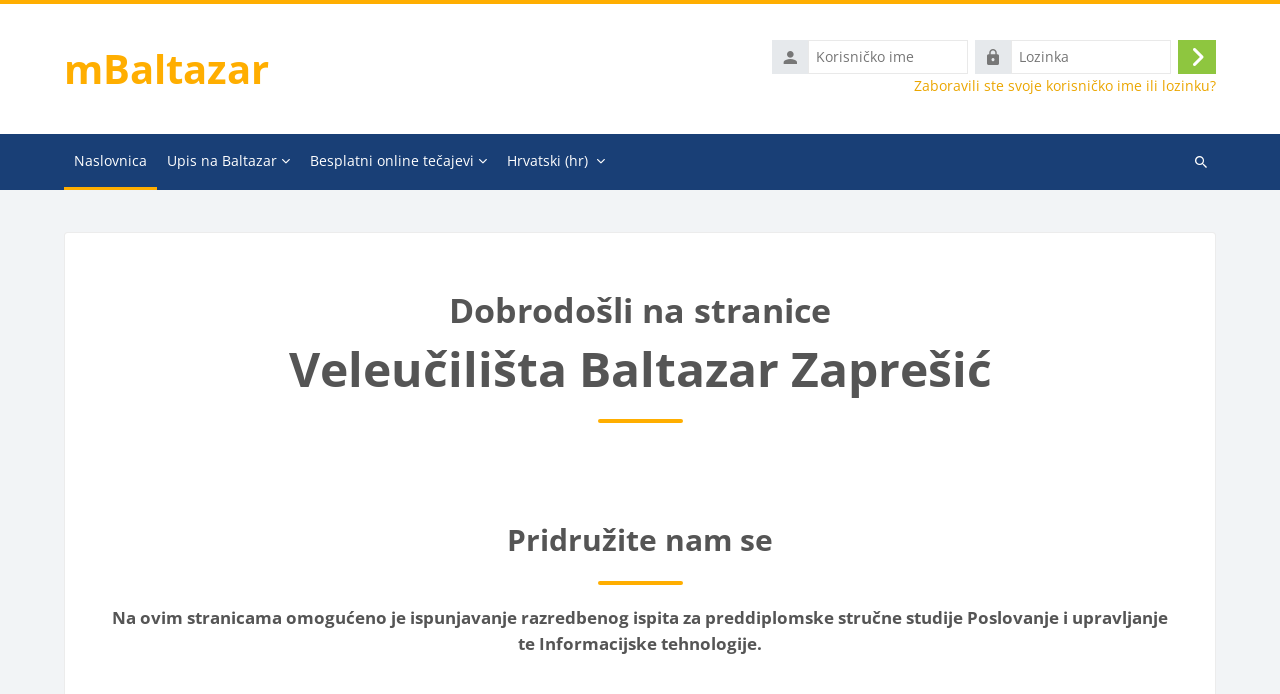

--- FILE ---
content_type: text/html; charset=utf-8
request_url: https://mbaltazar.bak.hr/
body_size: 9658
content:
<!DOCTYPE html>

<html  dir="ltr" lang="hr" xml:lang="hr">
<head>
    <title>Naslovnica | mBaltazar</title>
    <link rel="shortcut icon" href="https://mbaltazar.bak.hr/pluginfile.php/1/core_admin/favicon/64x64/1756123953/favicon.png" />
    <meta http-equiv="Content-Type" content="text/html; charset=utf-8" />
<meta name="keywords" content="moodle, Naslovnica | mBaltazar" />
<link rel="stylesheet" type="text/css" href="https://mbaltazar.bak.hr/theme/yui_combo.php?rollup/3.18.1/yui-moodlesimple-min.css" /><script id="firstthemesheet" type="text/css">/** Required in order to fix style inclusion problems in IE with YUI **/</script><link rel="stylesheet" type="text/css" href="https://mbaltazar.bak.hr/theme/styles.php/lambda2/1756123953_1/all" />
<script>
//<![CDATA[
var M = {}; M.yui = {};
M.pageloadstarttime = new Date();
M.cfg = {"wwwroot":"https:\/\/mbaltazar.bak.hr","apibase":"https:\/\/mbaltazar.bak.hr\/r.php\/api","homeurl":{},"sesskey":"oQz6aPh7Aa","sessiontimeout":"7200","sessiontimeoutwarning":1200,"themerev":"1756123953","slasharguments":1,"theme":"lambda2","iconsystemmodule":"core\/icon_system_fontawesome","jsrev":"1756123476","admin":"admin","svgicons":true,"usertimezone":"Europa\/Berlin","language":"hr","courseId":1,"courseContextId":2,"contextid":2,"contextInstanceId":1,"langrev":1764904805,"templaterev":"1756123476","siteId":1,"userId":0};var yui1ConfigFn = function(me) {if(/-skin|reset|fonts|grids|base/.test(me.name)){me.type='css';me.path=me.path.replace(/\.js/,'.css');me.path=me.path.replace(/\/yui2-skin/,'/assets/skins/sam/yui2-skin')}};
var yui2ConfigFn = function(me) {var parts=me.name.replace(/^moodle-/,'').split('-'),component=parts.shift(),module=parts[0],min='-min';if(/-(skin|core)$/.test(me.name)){parts.pop();me.type='css';min=''}
if(module){var filename=parts.join('-');me.path=component+'/'+module+'/'+filename+min+'.'+me.type}else{me.path=component+'/'+component+'.'+me.type}};
YUI_config = {"debug":false,"base":"https:\/\/mbaltazar.bak.hr\/lib\/yuilib\/3.18.1\/","comboBase":"https:\/\/mbaltazar.bak.hr\/theme\/yui_combo.php?","combine":true,"filter":null,"insertBefore":"firstthemesheet","groups":{"yui2":{"base":"https:\/\/mbaltazar.bak.hr\/lib\/yuilib\/2in3\/2.9.0\/build\/","comboBase":"https:\/\/mbaltazar.bak.hr\/theme\/yui_combo.php?","combine":true,"ext":false,"root":"2in3\/2.9.0\/build\/","patterns":{"yui2-":{"group":"yui2","configFn":yui1ConfigFn}}},"moodle":{"name":"moodle","base":"https:\/\/mbaltazar.bak.hr\/theme\/yui_combo.php?m\/1756123476\/","combine":true,"comboBase":"https:\/\/mbaltazar.bak.hr\/theme\/yui_combo.php?","ext":false,"root":"m\/1756123476\/","patterns":{"moodle-":{"group":"moodle","configFn":yui2ConfigFn}},"filter":null,"modules":{"moodle-core-maintenancemodetimer":{"requires":["base","node"]},"moodle-core-chooserdialogue":{"requires":["base","panel","moodle-core-notification"]},"moodle-core-event":{"requires":["event-custom"]},"moodle-core-notification":{"requires":["moodle-core-notification-dialogue","moodle-core-notification-alert","moodle-core-notification-confirm","moodle-core-notification-exception","moodle-core-notification-ajaxexception"]},"moodle-core-notification-dialogue":{"requires":["base","node","panel","escape","event-key","dd-plugin","moodle-core-widget-focusafterclose","moodle-core-lockscroll"]},"moodle-core-notification-alert":{"requires":["moodle-core-notification-dialogue"]},"moodle-core-notification-confirm":{"requires":["moodle-core-notification-dialogue"]},"moodle-core-notification-exception":{"requires":["moodle-core-notification-dialogue"]},"moodle-core-notification-ajaxexception":{"requires":["moodle-core-notification-dialogue"]},"moodle-core-handlebars":{"condition":{"trigger":"handlebars","when":"after"}},"moodle-core-lockscroll":{"requires":["plugin","base-build"]},"moodle-core-blocks":{"requires":["base","node","io","dom","dd","dd-scroll","moodle-core-dragdrop","moodle-core-notification"]},"moodle-core-actionmenu":{"requires":["base","event","node-event-simulate"]},"moodle-core-dragdrop":{"requires":["base","node","io","dom","dd","event-key","event-focus","moodle-core-notification"]},"moodle-core_availability-form":{"requires":["base","node","event","event-delegate","panel","moodle-core-notification-dialogue","json"]},"moodle-course-categoryexpander":{"requires":["node","event-key"]},"moodle-course-util":{"requires":["node"],"use":["moodle-course-util-base"],"submodules":{"moodle-course-util-base":{},"moodle-course-util-section":{"requires":["node","moodle-course-util-base"]},"moodle-course-util-cm":{"requires":["node","moodle-course-util-base"]}}},"moodle-course-management":{"requires":["base","node","io-base","moodle-core-notification-exception","json-parse","dd-constrain","dd-proxy","dd-drop","dd-delegate","node-event-delegate"]},"moodle-course-dragdrop":{"requires":["base","node","io","dom","dd","dd-scroll","moodle-core-dragdrop","moodle-core-notification","moodle-course-coursebase","moodle-course-util"]},"moodle-form-dateselector":{"requires":["base","node","overlay","calendar"]},"moodle-form-shortforms":{"requires":["node","base","selector-css3","moodle-core-event"]},"moodle-question-chooser":{"requires":["moodle-core-chooserdialogue"]},"moodle-question-searchform":{"requires":["base","node"]},"moodle-availability_completion-form":{"requires":["base","node","event","moodle-core_availability-form"]},"moodle-availability_date-form":{"requires":["base","node","event","io","moodle-core_availability-form"]},"moodle-availability_grade-form":{"requires":["base","node","event","moodle-core_availability-form"]},"moodle-availability_group-form":{"requires":["base","node","event","moodle-core_availability-form"]},"moodle-availability_grouping-form":{"requires":["base","node","event","moodle-core_availability-form"]},"moodle-availability_profile-form":{"requires":["base","node","event","moodle-core_availability-form"]},"moodle-mod_assign-history":{"requires":["node","transition"]},"moodle-mod_quiz-toolboxes":{"requires":["base","node","event","event-key","io","moodle-mod_quiz-quizbase","moodle-mod_quiz-util-slot","moodle-core-notification-ajaxexception"]},"moodle-mod_quiz-quizbase":{"requires":["base","node"]},"moodle-mod_quiz-questionchooser":{"requires":["moodle-core-chooserdialogue","moodle-mod_quiz-util","querystring-parse"]},"moodle-mod_quiz-util":{"requires":["node","moodle-core-actionmenu"],"use":["moodle-mod_quiz-util-base"],"submodules":{"moodle-mod_quiz-util-base":{},"moodle-mod_quiz-util-slot":{"requires":["node","moodle-mod_quiz-util-base"]},"moodle-mod_quiz-util-page":{"requires":["node","moodle-mod_quiz-util-base"]}}},"moodle-mod_quiz-autosave":{"requires":["base","node","event","event-valuechange","node-event-delegate","io-form","datatype-date-format"]},"moodle-mod_quiz-modform":{"requires":["base","node","event"]},"moodle-mod_quiz-dragdrop":{"requires":["base","node","io","dom","dd","dd-scroll","moodle-core-dragdrop","moodle-core-notification","moodle-mod_quiz-quizbase","moodle-mod_quiz-util-base","moodle-mod_quiz-util-page","moodle-mod_quiz-util-slot","moodle-course-util"]},"moodle-message_airnotifier-toolboxes":{"requires":["base","node","io"]},"moodle-editor_atto-rangy":{"requires":[]},"moodle-editor_atto-editor":{"requires":["node","transition","io","overlay","escape","event","event-simulate","event-custom","node-event-html5","node-event-simulate","yui-throttle","moodle-core-notification-dialogue","moodle-editor_atto-rangy","handlebars","timers","querystring-stringify"]},"moodle-editor_atto-plugin":{"requires":["node","base","escape","event","event-outside","handlebars","event-custom","timers","moodle-editor_atto-menu"]},"moodle-editor_atto-menu":{"requires":["moodle-core-notification-dialogue","node","event","event-custom"]},"moodle-report_eventlist-eventfilter":{"requires":["base","event","node","node-event-delegate","datatable","autocomplete","autocomplete-filters"]},"moodle-report_loglive-fetchlogs":{"requires":["base","event","node","io","node-event-delegate"]},"moodle-gradereport_history-userselector":{"requires":["escape","event-delegate","event-key","handlebars","io-base","json-parse","moodle-core-notification-dialogue"]},"moodle-qbank_editquestion-chooser":{"requires":["moodle-core-chooserdialogue"]},"moodle-tool_lp-dragdrop-reorder":{"requires":["moodle-core-dragdrop"]},"moodle-assignfeedback_editpdf-editor":{"requires":["base","event","node","io","graphics","json","event-move","event-resize","transition","querystring-stringify-simple","moodle-core-notification-dialog","moodle-core-notification-alert","moodle-core-notification-warning","moodle-core-notification-exception","moodle-core-notification-ajaxexception"]},"moodle-atto_accessibilitychecker-button":{"requires":["color-base","moodle-editor_atto-plugin"]},"moodle-atto_accessibilityhelper-button":{"requires":["moodle-editor_atto-plugin"]},"moodle-atto_align-button":{"requires":["moodle-editor_atto-plugin"]},"moodle-atto_bold-button":{"requires":["moodle-editor_atto-plugin"]},"moodle-atto_charmap-button":{"requires":["moodle-editor_atto-plugin"]},"moodle-atto_clear-button":{"requires":["moodle-editor_atto-plugin"]},"moodle-atto_collapse-button":{"requires":["moodle-editor_atto-plugin"]},"moodle-atto_emojipicker-button":{"requires":["moodle-editor_atto-plugin"]},"moodle-atto_emoticon-button":{"requires":["moodle-editor_atto-plugin"]},"moodle-atto_equation-button":{"requires":["moodle-editor_atto-plugin","moodle-core-event","io","event-valuechange","tabview","array-extras"]},"moodle-atto_h5p-button":{"requires":["moodle-editor_atto-plugin"]},"moodle-atto_html-button":{"requires":["promise","moodle-editor_atto-plugin","moodle-atto_html-beautify","moodle-atto_html-codemirror","event-valuechange"]},"moodle-atto_html-beautify":{},"moodle-atto_html-codemirror":{"requires":["moodle-atto_html-codemirror-skin"]},"moodle-atto_image-button":{"requires":["moodle-editor_atto-plugin"]},"moodle-atto_indent-button":{"requires":["moodle-editor_atto-plugin"]},"moodle-atto_italic-button":{"requires":["moodle-editor_atto-plugin"]},"moodle-atto_link-button":{"requires":["moodle-editor_atto-plugin"]},"moodle-atto_managefiles-button":{"requires":["moodle-editor_atto-plugin"]},"moodle-atto_managefiles-usedfiles":{"requires":["node","escape"]},"moodle-atto_media-button":{"requires":["moodle-editor_atto-plugin","moodle-form-shortforms"]},"moodle-atto_noautolink-button":{"requires":["moodle-editor_atto-plugin"]},"moodle-atto_orderedlist-button":{"requires":["moodle-editor_atto-plugin"]},"moodle-atto_recordrtc-recording":{"requires":["moodle-atto_recordrtc-button"]},"moodle-atto_recordrtc-button":{"requires":["moodle-editor_atto-plugin","moodle-atto_recordrtc-recording"]},"moodle-atto_rtl-button":{"requires":["moodle-editor_atto-plugin"]},"moodle-atto_strike-button":{"requires":["moodle-editor_atto-plugin"]},"moodle-atto_subscript-button":{"requires":["moodle-editor_atto-plugin"]},"moodle-atto_superscript-button":{"requires":["moodle-editor_atto-plugin"]},"moodle-atto_table-button":{"requires":["moodle-editor_atto-plugin","moodle-editor_atto-menu","event","event-valuechange"]},"moodle-atto_title-button":{"requires":["moodle-editor_atto-plugin"]},"moodle-atto_underline-button":{"requires":["moodle-editor_atto-plugin"]},"moodle-atto_undo-button":{"requires":["moodle-editor_atto-plugin"]},"moodle-atto_unorderedlist-button":{"requires":["moodle-editor_atto-plugin"]}}},"gallery":{"name":"gallery","base":"https:\/\/mbaltazar.bak.hr\/lib\/yuilib\/gallery\/","combine":true,"comboBase":"https:\/\/mbaltazar.bak.hr\/theme\/yui_combo.php?","ext":false,"root":"gallery\/1756123476\/","patterns":{"gallery-":{"group":"gallery"}}}},"modules":{"core_filepicker":{"name":"core_filepicker","fullpath":"https:\/\/mbaltazar.bak.hr\/lib\/javascript.php\/1756123476\/repository\/filepicker.js","requires":["base","node","node-event-simulate","json","async-queue","io-base","io-upload-iframe","io-form","yui2-treeview","panel","cookie","datatable","datatable-sort","resize-plugin","dd-plugin","escape","moodle-core_filepicker","moodle-core-notification-dialogue"]},"core_comment":{"name":"core_comment","fullpath":"https:\/\/mbaltazar.bak.hr\/lib\/javascript.php\/1756123476\/comment\/comment.js","requires":["base","io-base","node","json","yui2-animation","overlay","escape"]}},"logInclude":[],"logExclude":[],"logLevel":null};
M.yui.loader = {modules: {}};

//]]>
</script>

	
    <meta name="viewport" content="width=device-width, initial-scale=1.0">
</head>
<body  id="page-site-index" class="limitedwidth format-site course path-site chrome dir-ltr lang-hr yui-skin-sam yui3-skin-sam mbaltazar-bak-hr pagelayout-frontpage course-1 context-2 notloggedin theme lambda m-50 layout-full blockstyle-01 header-style-0 category-style-">
<div class="wrapper-lambda-outer">
<div class="toast-wrapper mx-auto py-0 fixed-top" role="status" aria-live="polite"></div>
<div id="page-wrapper-outer">

    <div>
    <a class="visually-hidden-focusable" href="#maincontent">Preskoči na sadržaj</a>
</div><script src="https://mbaltazar.bak.hr/lib/javascript.php/1756123476/lib/polyfills/polyfill.js"></script>
<script src="https://mbaltazar.bak.hr/theme/yui_combo.php?rollup/3.18.1/yui-moodlesimple-min.js"></script><script src="https://mbaltazar.bak.hr/theme/jquery.php/core/jquery-3.7.1.min.js"></script>
<script src="https://mbaltazar.bak.hr/lib/javascript.php/1756123476/lib/javascript-static.js"></script>
<script src="https://mbaltazar.bak.hr/theme/javascript.php/lambda2/1756123953/head"></script>
<script>
//<![CDATA[
document.body.className += ' jsenabled';
//]]>
</script>


    

<div id="page" data-region="mainpage" data-usertour="scroller" class="drawers  drag-container">
<div id="page-top"></div>
<div class="wrapper-lambda">

	    
	    <header id="main-header" class="clearfix top style-0">
	    
	    	
	    	<div id="header-logo">
	    		<div class="row">
	    			<div class="col-md-6">
	    					<a href="https://mbaltazar.bak.hr" class="logo">mBaltazar</a>
	    			</div>
	    			<div class="col-md-6 login-header">
	    				<div class="profileblock">
	    						<form class="navbar-form pull-right" method="post" action="https://mbaltazar.bak.hr/login/index.php">
									<div id="block-login">
										<div class="user-form">
											<div id="user"><i class="lambda icon-person" aria-hidden="true"></i></div>
											<label for="inputName" class="lambda-sr-only">Korisničko ime</label>
											<input type="hidden" name="logintoken" value="NdUtP0PyhdHBYrxDnUGjdjGYQQ9QiDht" />
											<input id="inputName" type="text" name="username" placeholder="Korisničko ime" class="me-2">
										</div>
										<div class="pw-form">
											<div id="pass"><i class="lambda icon-https" aria-hidden="true"></i></div>
											<label for="inputPassword" class="lambda-sr-only">Lozinka</label>
											<input id="inputPassword" type="password" name="password" placeholder="Lozinka" class="me-2">
											<button type="submit" id="submit"><span class="lambda-sr-only">Prijava</span><i class="fa fa-angle-right" aria-hidden="true"></i></button>
										</div>
									</div>
									<div class="forgotpass"><a target="_self" href="https://mbaltazar.bak.hr/login/forgot_password.php">Zaboravili ste svoje korisničko ime ili lozinku?</a></div>
									</form>
	    				</div>
	    			</div>
	    		</div>
	    	</div>
	    </header>
	    
	    <header class="lambda-nav style-0">
	            <nav class="navbar navbar-expand">
	    			<div class="menu">
	            		<nav class="moremenu navigation">
	            		    <ul id="moremenu-696d19e537382-navbar-nav" role="menubar" class="nav more-nav navbar-nav">
	            		                <li data-key="home" class="nav-item" role="none" data-forceintomoremenu="false">
	            		                            <a role="menuitem" class="nav-link active "
	            		                                href="https://mbaltazar.bak.hr/"
	            		                                
	            		                                aria-current="true"
	            		                                data-disableactive="true"
	            		                                
	            		                            >
	            		                                Naslovnica
	            		                            </a>
	            		                </li>
	            		                <li class="dropdown nav-item" role="none" data-forceintomoremenu="false">
	            		                    <a class="dropdown-toggle nav-link  " id="drop-down-696d19e536fcf" role="menuitem" data-bs-toggle="dropdown"
	            		                        aria-haspopup="true" aria-expanded="false" href="#" aria-controls="drop-down-menu-696d19e536fcf"
	            		                        
	            		                        
	            		                        tabindex="-1"
	            		                    >
	            		                        Upis na Baltazar
	            		                    </a>
	            		                    <div class="dropdown-menu" role="menu" id="drop-down-menu-696d19e536fcf" aria-labelledby="drop-down-696d19e536fcf">
	            		                                    <a class="dropdown-item" role="menuitem" href="https://mbaltazar.bak.hr/course/view.php?id=21"  data-disableactive="true" tabindex="-1"
	            		                                        
	            		                                    >
	            		                                         Razredbeni ispit za usmjerenje Poslovna ekonomija i financije (PEF)
	            		                                    </a>
	            		                                    <a class="dropdown-item" role="menuitem" href="https://mbaltazar.bak.hr/course/view.php?id=22"  data-disableactive="true" tabindex="-1"
	            		                                        
	            		                                    >
	            		                                         Razredbeni ispit za usmjerenje Menadžment u kulturi (MK)
	            		                                    </a>
	            		                                    <a class="dropdown-item" role="menuitem" href="https://mbaltazar.bak.hr/course/view.php?id=23"  data-disableactive="true" tabindex="-1"
	            		                                        
	            		                                    >
	            		                                         Razredbeni ispit za usmjerenje Menadžment uredskog poslovanja (MUP)
	            		                                    </a>
	            		                                    <a class="dropdown-item" role="menuitem" href="https://mbaltazar.bak.hr/course/view.php?id=24"  data-disableactive="true" tabindex="-1"
	            		                                        
	            		                                    >
	            		                                         Razredbeni ispit za studij Informacijske tehnologije (IT)
	            		                                    </a>
	            		                    </div>
	            		                </li>
	            		                <li class="dropdown nav-item" role="none" data-forceintomoremenu="false">
	            		                    <a class="dropdown-toggle nav-link  " id="drop-down-696d19e537247" role="menuitem" data-bs-toggle="dropdown"
	            		                        aria-haspopup="true" aria-expanded="false" href="#" aria-controls="drop-down-menu-696d19e537247"
	            		                        
	            		                        
	            		                        tabindex="-1"
	            		                    >
	            		                        Besplatni online tečajevi
	            		                    </a>
	            		                    <div class="dropdown-menu" role="menu" id="drop-down-menu-696d19e537247" aria-labelledby="drop-down-696d19e537247">
	            		                                    <a class="dropdown-item" role="menuitem" href="https://mbaltazar.bak.hr/course/index.php?categoryid=2"  data-disableactive="true" tabindex="-1"
	            		                                        
	            		                                    >
	            		                                         AWO
	            		                                    </a>
	            		                                    <a class="dropdown-item" role="menuitem" href="https://mbaltazar.bak.hr/course/management.php?categoryid=4"  data-disableactive="true" tabindex="-1"
	            		                                        
	            		                                    >
	            		                                         Clustering Creativity
	            		                                    </a>
	            		                    </div>
	            		                </li>
	            		        <li role="none" class="nav-item dropdown dropdownmoremenu d-none" data-region="morebutton">
	            		            <a class="dropdown-toggle nav-link " href="#" id="moremenu-dropdown-696d19e537382" role="menuitem" data-bs-toggle="dropdown" aria-haspopup="true" aria-expanded="false" tabindex="-1">
	            		                Više
	            		            </a>
	            		            <ul class="dropdown-menu dropdown-menu-start" data-region="moredropdown" aria-labelledby="moremenu-dropdown-696d19e537382" role="menu">
	            		            </ul>
	            		        </li>
	            		    </ul>
	            		</nav>
	                		
	                		<div class="langmenu navigation">
	                		    <ul id="nav-langmenu" class="nav more-nav navbar-nav">
	                		        <li class="dropdown nav-item" role="none">
	                		            <a class="dropdown-toggle nav-link"  role="menuitem" data-bs-toggle="dropdown" aria-label="Jezik" aria-haspopup="true" aria-expanded="false" href="#" aria-controls="drop-down-langmenu" tabindex="-1">
	                		                Hrvatski ‎(hr)‎
	                		                <b class="caret"></b>
	                		            </a>
	                		            <div class="dropdown-menu" role="menu" id="drop-down-langmenu" aria-labelledby="drop-down-langmenu">
	                		                        <a href="https://mbaltazar.bak.hr/?lang=en" class="dropdown-item" role="menuitem" 
	                		                                lang="en" >
	                		                            English ‎(en)‎
	                		                        </a>
	                		                        <a href="#" class="dropdown-item" role="menuitem" aria-current="true"
	                		                                >
	                		                            Hrvatski ‎(hr)‎
	                		                        </a>
	                		            </div>
	                		        </li>
	                		    </ul>
	                		</div>	    			</div>
	    			<div class="d-flex">
	    			
	    				<div class="search-margin"></div>
	    				<div class="lambda-search-bar">
	    					<form id="lambda-navbarsearch-form" autocomplete="off" method="get" action="https://mbaltazar.bak.hr/course/search.php" >
							<div class="search-container">
								<i class="lambda icon-search1" aria-hidden="true"></i>
								<input id="navbarsearchbox" type="text" name="q" data-region="input" autocomplete="off" aria-label="Pretraži e-kolegije" placeholder="Pretraži e-kolegije">
								<label for="navbarsearchbox" class="lambda-sr-only">Pretraži e-kolegije</label>
							</div>
						</form>
	    				</div>
	    			</div>
	            </nav>
	    </header>

    
    <div class="drawer-toggles d-flex">
    </div>

    <div id="fp-slider-wrapper" class="fp-slider-outer my-4">
        
    </div>
    
    <div id="page-content" class="row ">
        <div id="region-main-box" class="col-xs-12 col-12 px-0">
            <section id="region-main" class="mx-15">
                <div class="card card-block">
                    <div id="page-top-blocks">
                        <section class="d-print-none" aria-label="Blokovi">
                            <div class="block-pos-desc">
                                <span>Top Block Position</span>
                            </div>
                            
                            <aside id="block-region-main-top" class="block-region" data-blockregion="main-top" data-droptarget="1" aria-labelledby="main-top-block-region-heading"><h2 class="visually-hidden" id="main-top-block-region-heading">Blokovi</h2></aside>
                        </section>
                    </div>
                    <div role="main"><span id="maincontent"></span><div class="course-content" id="courseformat-frontpage-main-topic">
    <div class="sitetopic">
        <ul class="topics section-list frontpage" data-for="course_sectionlist">
                <li id="section-1"
                    class="section course-section main  clearfix
                             
                            "
                    data-sectionid="1"
                    data-sectionreturnnum="1"
                    data-for="section"
                    data-id="6"
                    data-number="1"
                    data-sectionname="Sjedište"
                    
                >
                    <div class="section-item">
                            <div class="course-section-header d-flex"
                                 data-for="section_title"
                                 data-id="6"
                                 data-number="1"
                            >
                                <div data-region="sectionbadges" class="sectionbadges d-flex align-items-center">
                                </div>
                            </div>
                            <div id="coursecontentcollapseid6"
                                 class="content ">
                                <div class=" my-3" data-for="sectioninfo">
                                            <div class="section_availability">
                                            </div>
                                </div>
                                        <ul class="section m-0 p-0 img-text  d-block " data-for="cmlist">
                                                    <li
                                                        class="activity label modtype_label   "
                                                        id="module-76"
                                                        data-for="cmitem"
                                                        data-id="76"
                                                    >
                                                            <div class="activity-item focus-control activityinline" data-activityname="Self-Paced Learning Courses Online with Lambda - P..." data-region="activity-card">
                                                                        <div class="bulkselect d-none" data-for="cmBulkSelect">
                                                                            <input
                                                                                id="cmCheckbox76"
                                                                                type="checkbox"
                                                                                data-id="76"
                                                                                data-action="toggleSelectionCm"
                                                                                data-bulkcheckbox="1"
                                                                            >
                                                                            <label class="visually-hidden" for="cmCheckbox76">
                                                                                Odaberi aktivnost/resurs Self-Paced Learning Courses Online with Lambda - P...
                                                                            </label>
                                                                        </div>

                                                                    <div class="activity-grid noname-grid">
                                                                    
                                                                    
                                                                    
                                                                    
                                                                    
                                                                    
                                                                    
                                                                            <div class="activity-altcontent text-break ">
                                                                                <div class="no-overflow"><div class="no-overflow"><h2 class="h1" style="text-align: center;">Dobrodošli na stranice</h2>
<h2 class="main-heading" style="text-align: center;">Veleučilišta Baltazar Zaprešić</h2>
<div class="divider line-03" style="text-align: center;"> </div>
<h4 style="text-align: center;"> </h4>
<p class="plus"></p></div></div>
                                                                            </div>
                                                                    
                                                                    
                                                                    </div>
                                                            </div>
                                                    </li>
                                                    <li
                                                        class="activity label modtype_label   "
                                                        id="module-78"
                                                        data-for="cmitem"
                                                        data-id="78"
                                                    >
                                                            <div class="activity-item focus-control activityinline" data-activityname="Our Features Lambda is a high quality and very fle..." data-region="activity-card">
                                                                        <div class="bulkselect d-none" data-for="cmBulkSelect">
                                                                            <input
                                                                                id="cmCheckbox78"
                                                                                type="checkbox"
                                                                                data-id="78"
                                                                                data-action="toggleSelectionCm"
                                                                                data-bulkcheckbox="1"
                                                                            >
                                                                            <label class="visually-hidden" for="cmCheckbox78">
                                                                                Odaberi aktivnost/resurs Our Features Lambda is a high quality and very fle...
                                                                            </label>
                                                                        </div>

                                                                    <div class="activity-grid noname-grid">
                                                                    
                                                                    
                                                                    
                                                                    
                                                                    
                                                                    
                                                                    
                                                                            <div class="activity-altcontent text-break ">
                                                                                <div class="no-overflow"><div class="no-overflow"><h2 style="text-align: center;">Pridružite nam se</h2>
<div class="divider line-03" style="text-align: center;"> </div>
<h5 style="text-align: center;">Na ovim stranicama omogućeno je ispunjavanje razredbenog ispita za preddiplomske stručne studije Poslovanje i upravljanje te Informacijske tehnologije.</h5>
<div class="container-fluid my-5">
<div class="row">
<div class="col-xl-6 col-sm-6">
<div class="iconbox pb-5 style-01 icon-xl hover">
<div class="icon-wrapper no-bg d-flex" style="color: #f9bf3b;"><span class="ico fa fa fa-money"><span class="sr-only">lnr lnr-cog</span></span></div>
<div class="icon-content">
<h4>Razredbeni ispit za Poslovanje i upravljanje (PiU)</h4>
<p>Kliknite i ispunite razredbeni ispit za studij Poslovanje u upravljanje (usmjerenja Poslovna ekonomija i financije, Menadžment u kulturi i kulturnom turizmu te Menadžment uredskog poslovanja).</p>
</div>
<div class="iconbox-footer">
<p class="btn btn-primary mt-4" style="text-align: center;"><a class="btn-primary" href="https://mbaltazar.bak.hr/course/view.php?id=31">Ispit</a></p>
</div>
</div>
</div>
<div class="col-xl-6 col-sm-6">
<div class="iconbox pb-5 style-01 icon-xl hover">
<div class="icon-wrapper no-bg d-flex" style="color: #f9bf3b;"><span class="ico fa fa-desktop"><span class="sr-only">lnr lnr-laptop-phone</span></span></div>
<div class="icon-content">
<h4>Razredbeni ispit za Informacijske tehnologije (IT)</h4>
<p>Kliknite i ispunite razredbeni ispit za studij Informacijske tehnologije.</p>
</div>
<div class="iconbox-footer">
<p class="btn btn-primary mt-4" style="text-align: center;"><a class="btn-primary" href="https://mbaltazar.bak.hr/course/view.php?id=32">Ispit</a></p>
</div>
</div>
</div>
</div>
</div></div></div>
                                                                            </div>
                                                                    
                                                                    
                                                                    </div>
                                                            </div>
                                                    </li>
                                            </ul>
                                
                            </div>
                    </div>
                
                </li>
        </ul>
    </div>
</div><br /></div>
                    <div id="page-bottom-blocks">
                        <section data-region="blocks-column">
                            <div class="block-pos-desc">
                                <span>Bottom Block Position</span>
                            </div>
                            
                            <aside id="block-region-main-bottom" class="block-region" data-blockregion="main-bottom" data-droptarget="1" aria-labelledby="main-bottom-block-region-heading"><h2 class="visually-hidden" id="main-bottom-block-region-heading">Blokovi</h2></aside>
                        </section>
                    </div>
                </div>
            </section>
        </div>
    </div>


<a id="sticky-to-top" href="#page-top" uk-totop uk-scroll></a>
<footer id="page-footer" class="lambda-page-footer">
    
	
	                        <div class="footer-blocks">
	                            <div class="container-fluid">
									<div class="row">
										<div class="col-md-3">
											<section data-region="footer-left" class="hidden-print">
												<div class="block-pos-desc"><span>Footer (Left)</span></div>
												
												<aside id="block-region-footer-left" class="block-region" data-blockregion="footer-left" data-droptarget="1" aria-labelledby="footer-left-block-region-heading"><h2 class="visually-hidden" id="footer-left-block-region-heading">Blokovi</h2></aside>
											</section>
										</div>
										<div class="col-md-3">
											<section data-region="footer-middle" class="hidden-print">
												<div class="block-pos-desc"><span>Footer (Middle)</span></div>
												
												<aside id="block-region-footer-middle" class="block-region" data-blockregion="footer-middle" data-droptarget="1" aria-labelledby="footer-middle-block-region-heading"><h2 class="visually-hidden" id="footer-middle-block-region-heading">Blokovi</h2><a href="#sb-2" class="visually-hidden-focusable">Preskoči O Veleučilištu</a>

<section id="inst28"
     class=" block_html block  card mb-3"
     role="region"
     data-block="html"
     data-instance-id="28"
          aria-labelledby="instance-28-header"
     >

    <div class="card-body p-3">

            <h3 id="instance-28-header" class="h5 card-title d-inline">O Veleučilištu</h3>


        <div class="card-text content mt-3">
            <div class="no-overflow"><div class="no-overflow">
  <img src="https://mbaltazar.bak.hr/pluginfile.php/40/block_html/content/logo-bijeli-mali.png" alt="" role="presentation" class="img-responsive atto_image_button_left" height="113" width="180">Veleučilište Baltazar Zaprešić visokoškolska je ustanova koju je u 16 
godina rada&nbsp;odabralo preko 7.000 studenata. Programi koji se odvijaju na
 Veleučilištu Baltazar Zaprešić originalni su i jedinstveni programi 
koje su sastavili vrhunski stručnjaci i znanstvenici iz polja ekonomije,
 a akreditirali Ministarstvo znanosti, obrazovanja i sporta RH i 
Agencija za znanost i visoko obrazovanje Republike Hrvatske.<p><a class="btn btn-default pull-right" href="https://www.bak.hr/upoznaj-baltazar/">Pročitaj više...</a></p>
</div></div>
            <div class="footer"></div>
            
        </div>

    </div>

</section>

  <span id="sb-2"></span></aside>
											</section>
										</div>
										<div class="col-md-3">
											<section data-region="footer-middle-2" class="hidden-print">
												<div class="block-pos-desc"><span>Footer (Middle 2)</span></div>
												
												<aside id="block-region-footer-middle-2" class="block-region" data-blockregion="footer-middle-2" data-droptarget="1" aria-labelledby="footer-middle-2-block-region-heading"><h2 class="visually-hidden" id="footer-middle-2-block-region-heading">Blokovi</h2></aside>
											</section>
										</div>
										<div class="col-md-3">
											<section data-region="footer-right" class="hidden-print">
												<div class="block-pos-desc"><span>Footer (Right)</span></div>
												
												<aside id="block-region-footer-right" class="block-region" data-blockregion="footer-right" data-droptarget="1" aria-labelledby="footer-right-block-region-heading"><h2 class="visually-hidden" id="footer-right-block-region-heading">Blokovi</h2><a href="#sb-3" class="visually-hidden-focusable">Preskoči Veleučilište Baltazar Zaprešić</a>

<section id="inst29"
     class=" block_html block  card mb-3"
     role="region"
     data-block="html"
     data-instance-id="29"
          aria-labelledby="instance-29-header"
     >

    <div class="card-body p-3">

            <h3 id="instance-29-header" class="h5 card-title d-inline">Veleučilište Baltazar Zaprešić</h3>


        <div class="card-text content mt-3">
            <div class="no-overflow"><div class="no-overflow"><address>Vladimira Novaka 23, 10290 Zaprešić, Hrvatska</address>
&nbsp; Telefon: 01 4002 782 <br>
&nbsp; Web: <a href="https://www.bak.hr">www.bak.hr</a><br>
&nbsp; E-mail: <a href="mailto:info@bak.hr">info@bak.hr</a>
<h6>Povežimo se:</h6>
<div class="social_icons pull-right">
<a class="social fa fa-facebook" target="_blank" href="https://facebook.com/veleuciliste.baltazar"> </a>
<a class="social fa fa-instagram" target="_blank" href="https://www.instagram.com/baltazar_university/"> </a>
<a class="social fa fa-twitter" target="_blank" href="https://twitter.com/Baltazar_news"> </a>
<a class="social fa fa-youtube" target="_blank" href="https://www.youtube.com/c/veleucilistebaltazarzapresic"> </a>
<a class="social fa fa-linkedin" target="_blank" href="https://www.linkedin.com/edu/school?id=372099&amp;trk=edu-cp-title"> </a>
</div></div></div>
            <div class="footer"></div>
            
        </div>

    </div>

</section>

  <span id="sb-3"></span></aside>
											</section>
										</div>
									</div>
								
	
								
								
	                            </div>
	                        </div>
	
	<div class="footer-bottom">	
        <div class="container-fluid">
            <div id="course-footer" class="row">
                <div class="col-12">
                    

			            


		
                    <div class="logininfo">Niste prijavljeni u sustav. (<a href="https://mbaltazar.bak.hr/login/index.php">Prijava</a>)</div>
                    <div class="tool_usertours-resettourcontainer"></div>
        
                    <div class="tool_dataprivacy"><a href="https://mbaltazar.bak.hr/admin/tool/dataprivacy/summary.php">Sažetak čuvanja podataka</a></div><div><a class="mobilelink" href="https://download.moodle.org/mobile?version=2025041402&amp;lang=hr&amp;iosappid=633359593&amp;androidappid=com.moodle.moodlemobile">Preuzmite mobilnu aplikaciju Moodle</a></div>
                    <script>
//<![CDATA[
var require = {
    baseUrl : 'https://mbaltazar.bak.hr/lib/requirejs.php/1756123476/',
    // We only support AMD modules with an explicit define() statement.
    enforceDefine: true,
    skipDataMain: true,
    waitSeconds : 0,

    paths: {
        jquery: 'https://mbaltazar.bak.hr/lib/javascript.php/1756123476/lib/jquery/jquery-3.7.1.min',
        jqueryui: 'https://mbaltazar.bak.hr/lib/javascript.php/1756123476/lib/jquery/ui-1.14.1/jquery-ui.min',
        jqueryprivate: 'https://mbaltazar.bak.hr/lib/javascript.php/1756123476/lib/requirejs/jquery-private'
    },

    // Custom jquery config map.
    map: {
      // '*' means all modules will get 'jqueryprivate'
      // for their 'jquery' dependency.
      '*': { jquery: 'jqueryprivate' },

      // 'jquery-private' wants the real jQuery module
      // though. If this line was not here, there would
      // be an unresolvable cyclic dependency.
      jqueryprivate: { jquery: 'jquery' }
    }
};

//]]>
</script>
<script src="https://mbaltazar.bak.hr/lib/javascript.php/1756123476/lib/requirejs/require.min.js"></script>
<script>
//<![CDATA[
M.util.js_pending("core/first");
require(['core/first'], function() {
require(['core/prefetch'])
;
M.util.js_pending('filter_mathjaxloader/loader'); require(['filter_mathjaxloader/loader'], function(amd) {amd.configure({"mathjaxurl":"https:\/\/cdn.jsdelivr.net\/npm\/mathjax@3.2.2\/es5\/tex-mml-chtml.js","mathjaxconfig":"","lang":"en"}); M.util.js_complete('filter_mathjaxloader/loader');});;
require(["media_videojs/loader"], function(loader) {
    loader.setUp('hr');
});;

;

    require(['core/moremenu'], function(moremenu) {
        moremenu(document.querySelector('#moremenu-696d19e537382-navbar-nav'));
    });
;

M.util.js_pending('theme_boost/loader');
require(['theme_boost/loader', 'theme_boost/drawer'], function(Loader, Drawer) {
    Drawer.init();
    M.util.js_complete('theme_boost/loader');
});
;

;
M.util.js_pending('core/notification'); require(['core/notification'], function(amd) {amd.init(2, []); M.util.js_complete('core/notification');});;
M.util.js_pending('core/log'); require(['core/log'], function(amd) {amd.setConfig({"level":"warn"}); M.util.js_complete('core/log');});;
M.util.js_pending('core/page_global'); require(['core/page_global'], function(amd) {amd.init(); M.util.js_complete('core/page_global');});;
M.util.js_pending('core/utility'); require(['core/utility'], function(amd) {M.util.js_complete('core/utility');});;
M.util.js_pending('core/storage_validation'); require(['core/storage_validation'], function(amd) {amd.init(null); M.util.js_complete('core/storage_validation');});
    M.util.js_complete("core/first");
});
//]]>
</script>
<script src="https://mbaltazar.bak.hr/theme/javascript.php/lambda2/1756123953/footer"></script>
<script>
//<![CDATA[
M.str = {"moodle":{"lastmodified":"Zadnji puta izmijenjeno","name":"Ime","error":"Pogre\u0161ka","info":"Informacija","yes":"Da","no":"Ne","cancel":"Odustani","confirm":"Potvrdi","areyousure":"Jeste li sigurni?","closebuttontitle":"Zatvori","unknownerror":"Nepoznata pogre\u0161ka","file":"Datoteka","url":"URL","collapseall":"Sa\u017emi sve","expandall":"Pro\u0161iri sve"},"repository":{"type":"Vrsta","size":"Veli\u010dina","invalidjson":"Neispravan JSON niz","nofilesattached":"Nema prilo\u017eenih datoteka","filepicker":"Odabir datoteke","logout":"Odjava","nofilesavailable":"Nema datoteka","norepositoriesavailable":"Niti jedan od va\u0161ih postoje\u0107ih repozitorija ne mo\u017ee isporu\u010diti datoteke u potrebnom obliku.","fileexistsdialogheader":"Datoteka postoji","fileexistsdialog_editor":"Datoteka istog naziva je ve\u0107 prilo\u017eena uz tekst koji ure\u0111ujete.","fileexistsdialog_filemanager":"Datoteka istog naziva je ve\u0107 prilo\u017eena","renameto":"Preimenuj u \"{$a}\"","referencesexist":"Postoji {$a} datoteka \/ kratica koje koriste ovu datoteku kao svoj izvor","select":"Odaberite"},"admin":{"confirmdeletecomments":"Izbrisati \u0107ete komentare, jeste li sigurni?","confirmation":"Potvrda"},"debug":{"debuginfo":"Debug info","line":"Linija","stacktrace":"Stack trace"},"langconfig":{"labelsep":":"}};
//]]>
</script>
<script>
//<![CDATA[
(function() {M.util.help_popups.setup(Y);
 M.util.js_pending('random696d19e53bd1c2'); Y.on('domready', function() { M.util.js_complete("init");  M.util.js_complete('random696d19e53bd1c2'); });
})();
//]]>
</script>

                </div>
            </div>
        </div>
    </div>
</footer></div>
</div>



</div>
</div>

</body></html>